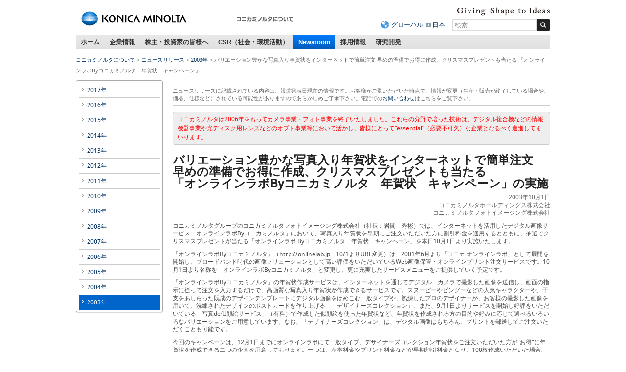

--- FILE ---
content_type: text/html
request_url: https://www.konicaminolta.jp/about/release/2003/1002_03_01.html
body_size: 6937
content:
<!DOCTYPE html>
<html lang="ja">
<head>
<meta charset="utf-8" />
<!-- +++ local-meta +++ -->
<!-- +++ /local-meta +++ -->
<title>バリエーション豊かな写真入り年賀状をインターネットで簡単注文 早めの準備でお得に作成、クリスマスプレゼントも当たる 「オンラインラボByコニカミノルタ　年賀状　キャンペーン」 | コニカミノルタ</title>
<link rel="icon" href="/favicon.ico">
<!-- START OF SmartSource Data Collector TAG -->
<!-- Google Tag Manager -->
<script>(function(w,d,s,l,i){w[l]=w[l]||[];w[l].push({'gtm.start':
new Date().getTime(),event:'gtm.js'});var f=d.getElementsByTagName(s)[0],
j=d.createElement(s),dl=l!='dataLayer'?'&l='+l:'';j.async=true;j.src=
'https://www.googletagmanager.com/gtm.js?id='+i+dl;f.parentNode.insertBefore(j,f);
})(window,document,'script','dataLayer','GTM-W6QPBH5');</script>
<!-- End Google Tag Manager -->
<!-- END OF SmartSource Data Collector TAG -->
<link rel="canonical" href="https://www.konicaminolta.jp/about/release/2003/1002_03_01.html" />

<!--[if lt IE 9]>
<script src="//html5shiv.googlecode.com/svn/trunk/html5.js"></script>
<![endif]-->
<script src="/common/unchangeable/js/DOMAssistantCompressed-2.8.js"></script>
<script src="/common/unchangeable/js/selectivizr-min.js"></script>
<script src="/common/unchangeable/js/kmjslib.js"></script>
<link rel="stylesheet" href="/common/unchangeable/css/basic.css" />
<link rel="stylesheet" href="/common/unchangeable/css/globalnav.css" />
<link rel="stylesheet" href="/common/changeable/config/ja_config.css" />
<link rel="stylesheet" href="/common/unchangeable/css/print.css" media="print" />
<script src="/component/c_common/js/jquery-1.7.1.min.js"></script>
<script src="/component/c_common/js/component.js"></script>
<link rel="stylesheet" href="/component/c_common/css/component.css" />
<link rel="stylesheet" href="/component/c_common/css/jp_config.css" />
<!-- +++ local-script +++ -->
<link rel="stylesheet" type="text/css" href="/about/release/css/hjs_release.css" media="screen, print">
<link rel="stylesheet" type="text/css" href="/about/release/css/release.css" media="screen,print" />
<link rel="alternate" type="application/rss+xml" title="コニカミノルタ 最新プレスリリース(RSS)" href="/about/release/release.rdf">
<!-- +++ /local-script +++ -->
<!-- START OF SmartSource Data Collector TAG -->

<!-- END OF SmartSource Data Collector TAG -->
<!-- MF3.0CSS -->
<link href="https://ce.mf.marsflag.com/latest/css/mf-search.css" rel="stylesheet" type="text/css" media="all" charset="UTF-8">
<!-- MF3.0CSS ここまで -->
<!-- MF3.02011テンプレートCSS -->
<link rel="stylesheet" href="/shared/unchangeable/css/mf-search-window-2011.css">
<!-- MF3.02011テンプレートCSS ここまで -->
</head>
<body>
<!-- START OF SmartSource Data Collector TAG -->
<!-- Google Tag Manager (noscript) -->
<noscript><iframe src="https://www.googletagmanager.com/ns.html?id=GTM-W6QPBH5"
height="0" width="0" style="display:none;visibility:hidden"></iframe></noscript>
<!-- End Google Tag Manager (noscript) -->
<!-- END OF SmartSource Data Collector TAG -->


<div id="pagetop"><a id="anchorPagetop"></a></div>

<div id="skipLink">
<a href="#anchorContents" accesskey="c">このページの本文へ移動します</a>
<!-- / #skipLink --></div>

<div id="wrapper">

<header>

<div class="svgSwitch">
<div class="leftBox">
<h1><a href="/"><img src="/common/unchangeable/img/identity01g.svg" alt="コニカミノルタ"></a></h1>
<p class="siteNameFull"><img src="/about/img/businesssiteName_ja_about01.png" width="240" height="32" alt="コニカミノルタについて"></p>
<!-- / .leftBox --></div>
<div class="rightBox">
<div class="langBox">
<p class="communicationMessage"><img src="/common/unchangeable/img/text_identity_en.svg" alt="Giving Shape to Ideas"></p>
<!-- / .langBox --></div>
<div class="searchBox">
<ul>
<li class="global"><a href="//www.konicaminolta.com/selector/index.html">グローバル</a></li>
<li><a href="/">日本</a></li>
</ul>
<div class="mf_finder_container">
<mf-search-box 
ajax-url="https://finder.api.mf.marsflag.com/api/v1/finder_service/documents/6ae5060d/search"
serp-url="https://www.konicaminolta.com/jp-ja/newsroom/search/result.html#/"
placeholder="検索"
category-csv="Newsroom"
category-default="Newsroom"
options-hidden doctype-hidden submit-text="">
</mf-search-box>
</div>
<!-- / .searchBox --></div>
<!-- / .rightBox --></div>
<!-- / .svgSwitch --></div>
<script>svgSwitch()</script>
</header>



<!-- +++ globalNav +++ -->


<nav class="globalNav">
<ul>
<li><a href="/about/index.html">ホーム</a></li>
<li><a href="/about/corporate/index.html">企業情報</a></li>
<li><a href="https://www.konicaminolta.com/jp-ja/investors/index.html">株主・投資家の皆様へ</a></li>
<li><a href="/about/csr/index.html">CSR（社会・環境活動） </a></li>
<li class="current"><a href="https://www.konicaminolta.com/jp-ja/newsroom/index.html">Newsroom</a></li>
<li><a href="https://www.konicaminolta.com/jp-ja/recruit/index.html">採用情報</a></li>
<li><a href="https://www.konicaminolta.com/jp-ja/research/index.html">研究開発</a></li>
</ul>
<!-- / .globalNav --></nav>

<!-- +++ globalNav +++ -->


<div id="navcontainer">
<ul id="navlist">
<li><a href="/about/index.html">コニカミノルタについて</a></li>
<li><a href="/about/release/index.html">ニュースリリース</a></li>
<li><a href="../press_03.html">2003年</a></li>
<li>バリエーション豊かな写真入り年賀状をインターネットで簡単注文 早めの準備でお得に作成、クリスマスプレゼントも当たる 「オンラインラボByコニカミノルタ　年賀状　キャンペーン」</li>
</ul>
</div>

<div id="contentsArea" class="column incListNav">
<div id="sideEnclosingArea">
<article id="anchorContents">

<!--<h1>ニュースリリース</h1>-->

<div class="line">
<div class="borderBlock01" style="margin-bottom:1em;">
<p><span class="imageCaption">ニュースリリースに記載されている内容は、報道発表日現在の情報です。お客様がご覧いただいた時点で、情報が変更（生産・販売が終了している場合や、価格、仕様など）されている可能性がありますのであらかじめご了承下さい。電話での<a href="/about/contact/index.html">お問い合わせ</a>はこちらをご覧下さい。</span></p>
</div>
</div>






<div class="pluginLinkBlock02 old_topmsg">
<div class="clearfix">
<p class="hjsRev01">コニカミノルタは2006年をもってカメラ事業・フォト事業を終了いたしました。これらの分野で培った技術は、デジタル複合機などの情報機器事業や光ディスク用レンズなどのオプト事業等において活かし、皆様にとって&#8220;essential&#8221;（必要不可欠）な企業となるべく邁進してまいります。</p>
<!--/.clearfix--></div>
<!--/.pluginLinkBlock02--></div>

<h1>バリエーション豊かな写真入り年賀状をインターネットで簡単注文<br>早めの準備でお得に作成、クリスマスプレゼントも当たる<br>「オンラインラボByコニカミノルタ　年賀状　キャンペーン」の実施</h1>

<div class="line">
<div>
<p class="note"> 2003年10月1日<br>コニカミノルタホールディングス株式会社<br>コニカミノルタフォトイメージング株式会社</p>
<p>コニカミノルタグループのコニカミノルタフォトイメージング株式会社（社長：岩間　秀彬）では、インターネットを活用したデジタル画像サービス「オンラインラボByコニカミノルタ」において、写真入り年賀状を早期にご注文いただいた方に割引料金を適用するとともに、抽選でクリスマスプレゼントが当たる「オンラインラボ Byコニカミノルタ　年賀状　キャンペーン」を本日10月1日より実施いたします。</p>
<p>「オンラインラボByコニカミノルタ」（http://onlinelab.jp　10/1よりURL変更）は、2001年6月より「コニカ
オンラインラボ」として展開を開始し、ブロードバンド時代の画像ソリューションとして高い評価をいただいているWeb画像保管・オンラインプリント注文サービスです。10月1日より名称を「オンラインラボByコニカミノルタ」と変更し、更に充実したサービスメニューをご提供していく予定です。</p>
<p>「オンラインラボByコニカミノルタ」の年賀状作成サービスは、インターネットを通じてデジタル　カメラで撮影した画像を送信し、画面の指示に従って注文を入力するだけで、高画質な写真入り年賀状が作成できるサービスです。スヌーピーやピングーなどの人気キャラクターや、干支をあしらった既成のデザインテンプレートにデジタル画像をはめこむ一般タイプや、熟練したプロのデザイナーが、お客様の撮影した画像を用いて、洗練されたデザインのポストカードを作り上げる　「デザイナーズコレクション」、また、9月1日よりサービスを開始し好評をいただいている「写真de似顔絵サービス」（有料）で作成した似顔絵を使った年賀状など、年賀状を作成される方の目的や好みに応じて選べるいろいろなバリエーションをご用意しています。なお、「デザイナーズコレクション」は、デジタル画像はもちろん、プリントを郵送してご注文いただくことも可能です。</p>
<p>今回のキャンペーンは、12月1日までにオンラインラボにて一般タイプ、デザイナーズコレクション年賀状をご注文いただいた方が"お得"に年賀状を作成できる二つの企画を用意しております。一つは、基本料金やプリント料金などが早期割引料金となり、100枚作成いただいた場合、最低でも500円以上割安に写真年賀状がお作りいただける「早期割引キャンペーン」※です。　もう一つは、注文していただいた方の中から抽選で1,000名様に赤い靴下に入ったクリスマスプレゼントが当たる「クリスマスプレゼントキャンペーン」です。なお、クリスマスプレゼントの中身は当選してからのお楽しみということで秘密になっています。</p>
<p>※ 早期のご注文以外でも、年賀状作成受付期間中（2004年1月12日まで）は通常のポストカードプリント料金よりもお安くご利用いただけます。</p>
<p>「オンラインラボ By コニカミノルタ」では、今回のキャンペーンを通じて、一人でも多くの方に気軽に高品質かつオリジナリティーあふれる写真入り年賀状をお楽しみいただきたいと考えております。</p>
</div>
<!-- /line --></div>

<div class="line">
<h2><span>キャンペーン名</span></h2>
<p>「オンラインラボ By コニカミノルタ　年賀状　キャンペーン」</p>
<!-- /line --></div>

<div class="line">
<div>
<h2><span>キャンペーン対象期間</span></h2>
<p>2003年10月1日（水）12月1日（月）</p>
<p>※2003年12月2日（火）2004年1月12日（月）の期間も、年賀状はご注文いただけます。</p>
</div>
<!-- /line --></div>

<div class="line">
<h2><span>キャンペーン内容</span></h2>
<h3><span>1）早期割引キャンペーン</span></h3>
<div>
<p>キャンペーン対象期間のご注文には早期割引料金が適用になります。</p>
<p>○料金（税別）</p>
<h4>一般タイプ（既存のデザインテンプレートに写真をはめこむタイプ）</h4>
<div>
<table summary="料金">
<col width="179">
<col width="200">
<col width="200">
<col width="200">
<thead>
<tr>
<th>&nbsp;</th>
<th scope="row">10月1日12月1日注文分</th>
<th scope="row">12月2日1月12日注文分</th>
<th scope="row">（参考）通常料金</th>
</tr>
</thead>
<tbody>
<tr>
<th>作成基本料金</th>
<td>980円</td>
<td>1,200円</td>
<td>1,200円</td>
</tr>
<tr>
<th>プリント料金</th>
<td>40円／枚</td>
<td>45円/枚</td>
<td>60円/枚</td>
</tr>
</tbody>
</table>
</div>
<h4>デザイナーズコレクション</h4>
<div>
<table summary="料金">
<caption>a）プリント料金</caption>
<col width="179">
<col width="200">
<col width="200">
<col width="200">
<thead>
<tr>
<th>注文枚数</th>
<th scope="row">10月1日12月1日注文分</th>
<th scope="row">12月2日1月12日注文分</th>
<th scope="row">（参考）通常料金</th>
</tr>
</thead>
<tbody>
<tr>
<th>3050枚</th>
<td colspan="2" class="alignC">150円／枚</td>
<td>180円／枚</td>
</tr>
<tr>
<th>51100枚</th>
<td colspan="2" class="alignC">120円／枚</td>
<td>150円／枚</td>
</tr>
<tr>
<th>101枚以上</th>
<td>80円／枚</td>
<td>90円／枚</td>
<td>120円／枚</td>
</tr>
</tbody>
</table>
<dl class="notation old_hjsNote01">
<dt>※1: </dt>
<dd>デザイナーズコレクションでの年賀状作成にはプリント料金以外に、下記デザイン料金が必要となります。</dd>
</dl>
<table summary="デザイン料金">
<caption>（デザイン料金）</caption>
<col width="100">
<col width="265">
<col width="100">
<col width="264">
<thead>
<tr>
<th scope="row">挿入する写真枚数</th>
<th scope="row">単価</th>
<th scope="row">挿入する写真枚数</th>
<th scope="row">単価</th>
</tr>
</thead>
<tbody>
<tr>
<td class="class04">1枚</td>
<td>1,000円</td>
<td class="class04">7枚</td>
<td>4,000円</td>
</tr>
<tr>
<td class="class04">2枚</td>
<td>1,500円</td>
<td class="class04">8枚</td>
<td>4,500円</td>
</tr>
<tr>
<td class="class04">3枚</td>
<td>2,000円</td>
<td class="class04">9枚</td>
<td>5,000円</td>
</tr>
<tr>
<td class="class04">4枚</td>
<td>2,500円</td>
<td class="class04">10枚</td>
<td>5,500円</td>
</tr>
<tr>
<td class="class04">5枚</td>
<td>3,000円</td>
<td class="class04">11枚</td>
<td>6,000円</td>
</tr>
<tr>
<td class="class04">6枚</td>
<td>3,500円</td>
<td class="class04">12枚</td>
<td>6,500円</td>
</tr>
</tbody>
</table>

<table summary="料金">
<caption>b）その他割引になる商品</caption>
<col width="229">
<col width="250">
<col width="250">
<thead>
<tr>
<th>&nbsp;</th>
<th scope="row">10月1日11月12日注文分</th>
<th scope="row">11月13日1月12日注文分</th>
</tr>
</thead>
<tbody>
<tr>
<th>デジタイズ料金*1</th>
<td>無料</td>
<td>有料（プリントの枚数により変動）</td>
</tr>
<tr>
<th>送料*2</th>
<td>無料</td>
<td>500円</td>
</tr>
</tbody>
</table>
<dl class="notation old_hjsNote01">
<dt>※1: </dt>
<dd>プリントを原稿として作成する場合に必要な、プリントをデジタイズする料金。</dd>
<dt>※2: </dt>
<dd>受取方法を「直送」で指定した場合に必要となります。</dd>
</dl>
</div>
</div>
<!-- /line --></div>

<div class="line">
<p>デザイナーズコレクション年賀状　作例</p>
<p class="hjsCenter"><img src="img/1002_03_001.jpg" width="550" height="248" alt=""></p>
<!-- /line --></div>

<div class="line">
<h3><span>2）クリスマスプレゼントキャンペーン</span></h3>
<p>キャンペーン対象期間中に一般タイプ、デザイナーズコレクションのポストカードを注文していただいた方の中から抽選で1,000名様に赤い靴下に入ったクリスマスプレゼントをお送りします。ご注文いただくと自動的に抽選対象となり、ご当選者にはメールにてお知らせいたします。なお、プレゼントの中身は秘密になっており、当選してのお楽しみとなります。</p>
<!-- /line --></div>




</article>
<!--/#sideEnclosingArea--></div>

<div id="navEnclosingArea">
<nav class="listNav">
<ul>
<li><a href="/about/release/press_17.html" class="touchHover">2017年</a></li><li><a href="/about/release/press_16.html" class="touchHover">2016年</a></li><li><a href="/about/release/press_15.html" class="touchHover">2015年</a></li><li><a href="/about/release/press_14.html" class="touchHover">2014年</a></li><li><a href="/about/release/press_13.html" class="touchHover">2013年</a></li><li><a href="/about/release/press_12.html" class="touchHover">2012年</a></li><li><a href="/about/release/press_11.html" class="touchHover">2011年</a></li><li><a href="/about/release/press_10.html" class="touchHover">2010年</a></li><li><a href="/about/release/press_09.html" class="touchHover">2009年</a></li><li><a href="/about/release/press_08.html" class="touchHover">2008年</a></li><li><a href="/about/release/press_07.html" class="touchHover">2007年</a></li><li><a href="/about/release/press_06.html" class="touchHover">2006年</a></li><li><a href="/about/release/press_05.html" class="touchHover">2005年</a></li><li><a href="/about/release/press_04.html" class="touchHover">2004年</a></li><li class="current"><a href="/about/release/press_03.html" class="touchHover">2003年</a></li>
</ul>
</nav>
<!--/#navEnclosingArea--></div>

<!--/#contentsArea--></div>

<div class="footerBacktop">
<p><a href="#anchorPagetop">ページトップへ戻る</a></p>
<!--/.line--></div>

<footer>

<article>
<ul class="leftNav">
<li><a href="https://www.konicaminolta.com/jp-ja/siteinfo/terms.html" target="_blank">サイトのご利用について</a></li>
<li><a href="https://www.konicaminolta.com/jp-ja/siteinfo/privacypolicy.html" target="_blank">個人情報保護方針</a></li>
<li><a href="https://www.konicaminolta.com/jp-ja/siteinfo/sitemap.html" target="_blank">サイトマップ</a></li>
</ul>
<ul class="rightNav">
<li><a href="/about/index.html">コニカミノルタグループについて</a></li>
<li><a href="/about/csr/index.html">CSR（社会・環境活動）</a></li>
</ul>
</article>
<p class="copyright"><small>&copy;2011-<script class="latest-year">
<!--
(function(){var b=new Date();var c=document;c.addEventListener("DOMContentLoaded",function(){c.querySelector(".latest-year").insertAdjacentHTML("beforebegin",b.getFullYear())},false)})();
-->
</script> Konica Minolta, Inc.</small></p>

<!-- Start of Konica Inc._LinkedInInsightTag -->
<script type="text/javascript">
  _bizo_data_partner_id = "7603";
</script>
<script type="text/javascript">
(function() {
  var s = document.getElementsByTagName("script")[0];
  var b = document.createElement("script");
  b.type = "text/javascript";
  b.async = true;
  b.src = (window.location.protocol === "https:" ? "https://sjs" : "http://js") + ".bizographics.com/insight.min.js";
  s.parentNode.insertBefore(b, s);
})();
</script>
<noscript>
  <img height="1" width="1" alt="" style="display:none;" src="//www.bizographics.com/collect/?pid=7603&fmt=gif" />
</noscript>
<!-- end of Konica Inc._LinkedInInsightTag -->

<!-- User Insight PCDF Code Start : konicaminolta.jp -->
<script type="text/javascript">
<!--
var _uic = _uic ||{}; var _uih = _uih ||{};_uih['id'] = 52065;
_uih['lg_id'] = '';
_uih['fb_id'] = '';
_uih['tw_id'] = '';
_uih['uigr_1'] = ''; _uih['uigr_2'] = ''; _uih['uigr_3'] = ''; _uih['uigr_4'] = ''; _uih['uigr_5'] = '';
_uih['uigr_6'] = ''; _uih['uigr_7'] = ''; _uih['uigr_8'] = ''; _uih['uigr_9'] = ''; _uih['uigr_10'] = '';

/* DO NOT ALTER BELOW THIS LINE */
/* WITH FIRST PARTY COOKIE */
(function() {
var bi = document.createElement('scri'+'pt');bi.type = 'text/javascript'; bi.async = true;
bi.src = ('https:' == document.location.protocol ? 'https://bs' : 'http://c') + '.nakanohito.jp/b3/bi.js';
var s = document.getElementsByTagName('scri'+'pt')[0];s.parentNode.insertBefore(bi, s);
})();
//-->
</script>
<!-- User Insight PCDF Code End : konicaminolta.jp -->
</footer>

<!-- / #wrapper --></div>

<!-- START OF SmartSource Data Collector TAG -->

<!-- END OF SmartSource Data Collector TAG -->

<!-- MF3.0JS-->
<script src="https://ce.mf.marsflag.com/latest/js/mf-search.js" charset="UTF-8"></script>
<!-- MF3.0JS ここまで -->
</body>

</html>

--- FILE ---
content_type: text/css
request_url: https://www.konicaminolta.jp/common/unchangeable/css/basic.css
body_size: 2928
content:
@charset "utf-8";
/* ------------------------- TOC 
css hack
header
footer
sample


---------------------------- */
/* ============================== css hack */
/* cssuseragent tag list
windows: win
mac    : mac

ie     : msie
ie7    : msie7
ie8    : msie8
ie9    : msie9

firefox     : firefox
firefox3.6.+: firefox36
firefox4.+  : firefox4

chrome  : chrome
chrome10: chrome10

safari   : safari
safari5.+: safari5
*/


/* ============================== header, footer */
/* filter */
/*
html { 
    filter: expression(document.execCommand("BackgroundImageCache", false, true)); 
}
*/
/* display: block; */
article, aside, details, figcaption, figure,
footer, header, hgroup, menu, nav, section, summary {
	display: block;
}
/* body */
body {
	margin: 0;
	padding: 0;
}
header,
footer,
.mainImageArea,
.businessSolutionBlock,
#otherBusinessBlock,
.informationBlock,
.imageBlock,
.shortcutLinkBlock {
	background-color: #FFF;
	color:#4B4B4B;
}
/* a, a:link, a:visited, a:hover, a:active */
header a,
footer a,
.mainImageArea a,
.businessSolutionBlock a,
#otherBusinessBlock a,
.informationBlock a,
.imageBlock a,
.shortcutLinkBlock a,
#skipLink a {
	color: #4C3212;
}
header a:link,
footer a:link,
.mainImageArea a:link,
.businessSolutionBlock a:link,
#otherBusinessBlock a:link,
.informationBlock a:link,
.imageBlock a:link,
.shortcutLinkBlock a:link,
#skipLink a:link {
	color: #003366;
}
header a:visited,
footer a:visited,
.mainImageArea a:visited,
.businessSolutionBlock a:visited,
#otherBusinessBlock a:visited,
.informationBlock a:visited,
.imageBlock a:visited,
.shortcutLinkBlock a:visited,
#skipLink a:visited {
	color: #4d3380;
}
header a:hover,
footer a:hover,
.mainImageArea a:hover,
.businessSolutionBlock a:hover,
#otherBusinessBlock a:hover,
.informationBlock a:hover,
.imageBlock a:hover,
.shortcutLinkBlock a:hover,
#skipLink a:hover {
	color: #7f99b2;
}
header a:active,
footer a:active,
.mainImageArea a:active,
.businessSolutionBlock a:active,
#otherBusinessBlock a:active,
.informationBlock a:active,
.imageBlock a:active,
.shortcutLinkBlock a:active,
#skipLink a:active {
	color: #4d3380;
}
/* h1, h2 */
header h1,
header h2,
nav.globalNav h1,
nav.globalNav h2,
footer h1,
footer h2,
.mainImageArea h1,
.mainImageArea h2,
.businessSolutionBlock h1,
.businessSolutionBlock h2,
#otherBusinessBlock h1,
#otherBusinessBlock h2,
.informationBlock h1,
.informationBlock h2,
.imageBlock h1,
.imageBlock h2,
.shortcutLinkBlock h1,
.shortcutLinkBlock h2 {
	margin: 0;
	padding: 0;
	font-size: 100%;
	font-weight: normal;
}

/* skiplink */
#pagetop{
	display:block;
    width:1px;
    height:1px;
    margin:0 0 -1px 0;
    padding:0;
}

#skipLink {
    background-color:#e0e0e0;
    line-height: 2;
    font-size:13px;
    text-align: center;
    margin: 0px;
	overflow: hidden;
}
.msie6 #skipLink {
	padding-top: 10px;
	margin-top: -10px;
}

#skipLink a {
    position: absolute;
    top: -10em;
	text-decoration:none;
}

#skipLink a.focus {
    position: static;
    /* margin: 5px 0px 6px; */
    /* padding-bottom: 3px; */
}

div.skipLink{
    position:absolute;
    top:0;
    left:0;
    display:block;
    width:1px;
    height:1px;
    margin:0;
    padding:0;
    overflow:hidden;
}

div.skipLink.show{
	position:relative;
	padding:0.5em 0;
	width:auto;
	height:auto;
	background-color:#e0e0e0;
	font-size:13px;
}
div.skipLink.show dl{
	margin:0;
	text-align:center;
}
div.skipLink.show dt,
div.skipLink.show dd{
	margin:0;
	display:inline;
}


/* header,footer */
header a,
footer a {
	text-decoration: none;	
}

/* wrapper */
#wrapper {
	width: 970px;
	margin: 0 auto 0;
}
/* header */
header { 
	width: 970px;
	overflow: hidden;
	zoom: 1;
}
header .leftBox,
header .rightBox { 
	margin: 15px 0 8px;
}

header a:link {
	color: #003366;
}
header a:visited{
	color: #003366;
}
header a:hover {
	color: #7f99b2;
}
header a:active {
	color: #4d3380;
}
header .leftBox {
	float: left;
	/* width: 556px; */
}
header .leftBox h1,
header .leftBox #header_km_logo {
	margin: 4px 40px 0 20px;
	float: left;
}
.msie6 header .leftBox h1,
.msie6 header .leftBox #header_km_logo {
	margin: 4px 40px 0 10px;
}
header .leftBox h1 a img,
header .leftBox #header_km_logo a img {
	border: none;
    width: 238px;
    padding-top: 12px;
}

/*150th logo pc*/
header .leftBox h1 img[src$="identity01g_150th.svg"],
header .leftBox #header_km_logo img[src$="identity01g_150th.svg"]{
	width:300px;
	/*position: absolute;*/
}

h1:has(a img[src$="identity01g_150th.svg"]) + .siteNameFull,
#header_km_logo:has(a img[src$="identity01g_150th.svg"]) + .siteNameFull{
	width: 70px !important;
	margin-left: 33px !important;
}

header .leftBox p.siteName,
header .leftBox p.siteNameFull{
	float: left;
	margin: 4px 0 0 0;
	width: 260px;
}
header .leftBox p.siteName {
	padding-top: 6px;
}
.msie6 header .leftBox p.siteName,
.msie6 header .leftBox p.siteNameFull {
	width: 240px;
}
header .leftBox p.twoLine {
	padding-top: 3px;
}
header .rightBox {
	/* width: 408px; */
	float: right;
	overflow: hidden;
	zoom: 1;
	text-align: right;
}
header .rightBox .langBox {
	overflow: hidden;
	zoom: 1;
}
header .rightBox .langBox .configUnit {
	overflow: hidden;
	zoom: 1;	
}
header .rightBox .langBox ul {
	margin: 9px 9px 0 0;
	padding: 0 0 2px 0;
	line-height: 1.3;
}
header .rightBox .langBox ul.lang {
	margin: 0 12px 0 0;
	padding: 0 10px 0 0;
	border-right: 1px solid #CCC;
}
/*
.msie header .rightBox .langBox ul.lang {
	padding-top: 2px;	
}
*/
header .rightBox .langBox ul.lang li {
	display: inline;
	margin: 0 0 0 0;
	padding: 0 5px 0 13px;
	background:url(/common/unchangeable/img/img_iconA01.png) no-repeat left center;
	vertical-align: middle;
}
/* forIE8,9 */
.msie8 header .rightBox .langBox ul.lang li {
	padding-right: 4px;
}
.msie9 header .rightBox .langBox ul.lang li {
	padding-right: 4px;
}
header .rightBox .langBox ul.lang li:last-of-type {
	padding-right: 0;
}
header .rightBox .langBox ul.lang li.current {
	background-image: none;
	/*padding-left: 3px; */
	padding-left: 0;
	zoom: 1;
}
.msie header .rightBox .langBox ul.lang li.current {
	padding-right: 6px;
}
header .rightBox .langBox ul.lang li.current,
header .rightBox .langBox ul.lang li.current a {
	color: #999999;
	font-weight: bold;
}
header .rightBox .langBox p.communicationMessage {
	margin: 0;
	float: right;
	line-height: 1.0;
	font-size: 0;
}
header .rightBox .searchBox {
	/* width: 201px; */
	float: right;
	overflow: hidden;
	zoom: 1;
}
header .rightBox .searchBox ul {
	margin: 0 0 0 0;
	padding: 10px 0 0 0;
	list-style-type: none;
	float: left;
	height: 20px;
}
/* for IE7-9 */
.msie7 header .rightBox .searchBox ul {
	padding-top: 7px;
}
/* for IE8-9 */
.msie8 header .rightBox .searchBox ul {
	padding-top: 9px;
}
.msie9 header .rightBox .searchBox ul {
	padding-top: 9px;
}
header .rightBox .searchBox ul li {
	display: inline;
	margin: 0 0 0 0;
	padding: 2px 2px 3px 13px;
	background:url(/common/unchangeable/img/img_iconA01.png) no-repeat left center;
	vertical-align: middle;
}
/* forIE */
.msie header .rightBox .searchBox ul li {
	padding-top: 3px;
}
.msie8 header .rightBox .searchBox ul li {
	padding-top: 1px;
}
.msie9 header .rightBox .searchBox ul li {
	padding-top: 1px;
}
header .rightBox .searchBox ul li:last-of-type {
	padding-right: 0;	
}
header .rightBox .searchBox ul li.current {
	background-image: none;
	padding-left: 3px;
	zoom: 1;
}
/* for IE7-9 */
.msie header .rightBox .searchBox ul li.current {
	padding-left: 7px;
	padding-right: 0;
	margin: 0;
}
.msie header .rightBox .searchBox ul li:last-of-type {
	margin-left: 3px;
}
.msie8 header .rightBox .searchBox ul li:last-of-type {
	margin-left: 2px;
}
.msie header .rightBox .searchBox ul li.current:last-of-type {
	margin-left: 0;	
}
header .rightBox .searchBox ul li.current:last-of-type {
	padding-right: 0;
}
header .rightBox .searchBox ul li.current,
header .rightBox .searchBox ul li.current a {
	color: #999999;
	font-weight: bold;
}
header .rightBox .searchBox ul li.global {
	background:url(/common/unchangeable/img/header_icon01.png) no-repeat 0 center;
	padding-left: 21px;
	padding-right: 3px;
	zoom: 1;
}
header .rightBox .searchBox p {
	border-left: 1px solid #CCC;	
}
header .rightBox .searchBox form {
	margin: 7px 0 0 11px;
	padding: 0;
	line-height: 1.0;
	overflow: hidden;
	zoom: 1;
	float: left;
	border-left: none;
}
/* forIE */
.msie7 header .rightBox .searchBox form {
	margin-left: 6px;	
}
header .rightBox .searchBox form label {
	display:none;	
}
header .rightBox .searchBox form input {
	float: left;	
}
header .rightBox .searchBox form input#search {
	vertical-align: top;
	/* width: 172px; */
	width: 177px;
	margin: 0;
	padding: 0 2px;
	margin-right: 2px;
	color: #666;
}
.msie header .rightBox .searchBox form input#search {
	width: 169px;
}
.firefox header .rightBox .searchBox form input#search {
	width: 169px;
}
header .rightBox .searchBox p {
	margin: 2px 0 0;	
}
header .rightBox .searchBox p,
header .rightBox .searchBox p img {
	line-height: 1.0;
	font-size: 0;
}
header .rightBox .searchBox dl {
	overflow: hidden;
	zoom: 1;
	margin: 0;
	padding: 0;
}
header .rightBox .searchBox dl dt,
header .rightBox .searchBox dl dd {
	float: left;
	margin: 0;
	padding: 0;
}
/* pageTop */
p.pageTop {
	margin: 25px 0 10px;
	text-align: right;
}
p.pageTop a {
	background:url(/common/unchangeable/img/bg_pagetop01.png) no-repeat left center;
	padding: 0 3px 0 10px;
	color: #003366;
	text-decoration: none;
}
/* footer */
footer {
	background:url(/common/unchangeable/img/bg_dotted_line01.png) repeat-x left top;
	margin: 5px 0 30px;
	padding-top: 10px;
}
footer article {
	overflow: hidden;
	zoom: 1;
}
footer article ul {
	margin: 0;
	padding-left: 0;
}
footer article .leftNav {
	float: left;
	margin-left: 2px;
}
footer article .rightNav {
	margin: 0 2px 0 40px;
	float: right;
	overflow: hidden;
	text-align: right;
}
footer article ul li {
	display: inline;
	background:url(/common/unchangeable/img/img_iconA02.png) no-repeat left center;
	padding:0 8px 0 10px;
	text-align: right;
}
footer article ul li:last-of-type {
	padding-right: 0;
}
footer article ul li a {
	padding-right: 10px;
	color: #003366;
}
footer article ul li a:last-of-type {
	padding-right: 0;
}
footer article ul li.caption {
	background: none;
	color: #4B4B4B;
	padding-left: 0;
}
footer p.copyright {
	margin: 7px 0 0 0;
	padding: 5px 0 0 1px;
	border-top: 2px solid #cccccc;
	color:#000;
}
footer p.copyright small {
	font-size: 100%;
	color: #4B4B4B;
}

/* for logo svg*/
header div.svgSwitch .leftBox{
	margin:0;
}
header div.svgSwitch,
header div.svgSwitch h1,
header div.svgSwitch #header_km_logo {
	margin:0;
	padding:0;
	height:71px;
}
header div.svgSwitch h1 a,
header div.svgSwitch #header_km_logo a {
	display:block;
	height:71px;
}

header div.svgSwitch .rightBox{
	margin-top:15px;
	margin-bottom:8px;
}
header div.svgSwitch .leftBox p.siteNameFull{
	margin: 19px 0 0 90px;
	width:205px;
}
header div.svgSwitch .siteNameFull-IE h1,
header div.svgSwitch .siteNameFull-IE #header_km_logo {
	margin-left:-8px;
}
header div.svgSwitch .siteNameFull-IE p.siteNameFull{
	margin-left:8px;
	width:250px;
}








--- FILE ---
content_type: text/css
request_url: https://www.konicaminolta.jp/common/unchangeable/css/globalnav.css
body_size: 1837
content:
@charset "utf-8";
/* ------------------------- TOC 
css hack
font-size
globalnav
doubleLineNav

---------------------------- */
/* ============================== css hack */
/* cssuseragent tag list
windows: win
mac    : mac

ie     : msie
ie7    : msie7
ie8    : msie8
ie9    : msie9

firefox     : firefox
firefox3.6.+: firefox36
firefox4.+  : firefox4

chrome  : chrome
chrome10: chrome10

safari   : safari
safari5.+: safari5
*/


/* ============================= font-size */
.globalNav {
	font-size: 83%;
}
html>/**/ .globalNav {
	font-size: 12px;
}
/* a, a:link, a:visited, a:hover, a:active */
.globalNav a,
.globalNav a:link,
.globalNav a:visited,
.msie6 .globalNav.doubleLineNav .current a,
.msie6 .globalNav.doubleLineNav .current a:link,
.msie6 .globalNav.doubleLineNav .current a:visited{
	color: #333;
}
.globalNav a:hover,
.globalNav a:active,
.globalNav.doubleLineNav .secondLineNav a,
.globalNav.doubleLineNav .secondLineNav a:link,
.globalNav.doubleLineNav .secondLineNav a:visited,
.globalNav.doubleLineNav .secondLineNav a:hover,
.globalNav ul li ul li a,
.globalNav ul li ul li a:link,
.globalNav ul li ul li a:visited,
.globalNav ul li ul li a:hover,
.globalNav .current ul li a,
.globalNav .current ul li a:link,
.globalNav .current ul li a:visited,
.globalNav .current ul li a:hover,
.msie .globalNav .current ul li a,
.msie .globalNav .current ul li a:link,
.msie .globalNav .current ul li a:visited,
.msie .globalNav .current ul li a:hover{
	color: #036;
}
.globalNav .current a,
.globalNav .current a:link,
.globalNav .current a:visited,
.globalNav .current a:hover,
.globalNav .current .current a,
.globalNav .current .current a:link,
.globalNav .current .current a:visited,
.globalNav .current .current a:hover,
.globalNav.doubleLineNav .secondLineNav .current a,
.globalNav.doubleLineNav .secondLineNav .current a:link,
.globalNav.doubleLineNav .secondLineNav .current a:visited,
.globalNav.doubleLineNav .secondLineNav .current a:hover{
	color:#fff;
}


/* ============================== globalnav */
/* globalNav */
.globalNav,
.msie6 .ieGlobalNav,
.msie7 .ieGlobalNav,
.msie8 .ieGlobalNav{
	width:970px;	
	overflow:hidden;
	zoom:1;
}
.globalNav em,
.msie6 .ieGlobalNav em,
.msie7 .ieGlobalNav em,
.msie8 .ieGlobalNav em{
	font-style:normal;
}
.msie .globalNav *{
	zoom:1;
}
.globalNav ul {
	width: 970px;	
	margin: 0;
	padding: 0;
	list-style: none;
	overflow: hidden;
	background: #e0e0e0; /*fallback for non-CSS3 browsers*/
    background: -webkit-gradient(linear, 0 0, 0 100%, from(#e9e9e9) to(#e0e0e0)); /*old webkit*/
    background: -webkit-linear-gradient(#e9e9e9, #e0e0e0); /*new webkit*/
    background: -moz-linear-gradient(#e9e9e9, #e0e0e0); /*gecko*/
    background: -ms-linear-gradient(#e9e9e9, #e0e0e0); /*IE10*/
    background: -o-linear-gradient(#e9e9e9, #e0e0e0); /*opera 11.10+*/
    background: linear-gradient(#e9e9e9, #e0e0e0); /*future CSS3 browsers*/
}
.msie7 .globalNav ul,
.msie8 .globalNav ul,
.msie9 .globalNav ul{
    background: #e0e0e0 url(/common/unchangeable/img/bg_dropdownNav_de.png) repeat-x left top;
}
.globalNav ul li{
	float:left;
}
.msie6 .globalNav ul li{
	width:1%;
	white-space: nowrap;
}
.globalNav a{
	display: block;
	padding: 7px 10px;
	text-decoration: none;
	font-weight: bold;
}
.globalNav a.over, /*dropdown*/
.globalNav a:hover{
	background: #a4d0ff; /*fallback for non-CSS3 browsers*/
    background: -webkit-gradient(linear, 0 0, 0 100%, from(#c5e1ff) to(#a4d0ff)); /*old webkit*/
    background: -webkit-linear-gradient(#c5e1ff, #a4d0ff); /*new webkit*/
    background: -moz-linear-gradient(#c5e1ff, #a4d0ff); /*gecko*/
    background: -ms-linear-gradient(#c5e1ff, #a4d0ff); /*IE10*/
    background: -o-linear-gradient(#c5e1ff, #a4d0ff); /*opera 11.10+*/
    background: linear-gradient(#c5e1ff, #a4d0ff); /*future CSS3 browsers*/
}
.msie7 .globalNav a.over,
.msie7 .globalNav a:hover,
.msie8 .globalNav a.over,
.msie8 .globalNav a:hover,
.msie9 .globalNav a.over,
.msie9 .globalNav a:hover,
.msie10 .globalNav a.over,
.msie10 .globalNav a:hover {
    background: #a4d0ff url(/common/unchangeable/img/bg_singleLineNav_ho.png) repeat-x left top;
}
.globalNav .current a,
.globalNav .current a:hover{
	background: #005ab8; /*fallback for non-CSS3 browsers*/
    background: -webkit-gradient(linear, 0 0, 0 100%, from(#007dff) to(#005ab8)); /*old webkit*/
    background: -webkit-linear-gradient(#007dff, #005ab8); /*new webkit*/
    background: -moz-linear-gradient(#007dff, #005ab8); /*gecko*/
    background: -ms-linear-gradient(#007dff, #005ab8); /*IE10*/
    background: -o-linear-gradient(#007dff, #005ab8); /*opera 11.10+*/
    background: linear-gradient(#007dff, #005ab8); /*future CSS3 browsers*/
}
.msie7 .globalNav .current a,
.msie7 .globalNav .current a:hover,
.msie8 .globalNav .current a,
.msie8 .globalNav .current a:hover,
.msie9 .globalNav .current a,
.msie9 .globalNav .current a:hover,
.msie10 .globalNav .current a,
.msie10 .globalNav .current a:hover {
    background: #005ab8 url(/common/unchangeable/img/bg_dropdownNav_cu.png) repeat-x left top;
}

/* ============================== doubleline */
nav.globalNav.doubleLineNav ul{
	background: #e0e0e0 url(/common/unchangeable/img/bg_doubleLineNav_de.png) repeat-x left top;
}
.globalNav.doubleLineNav a{
	margin-bottom: 5px;	
	padding-bottom:6px;
}
.globalNav.doubleLineNav li:hover{
	background: url(/common/unchangeable/img/bg_doubleLineNav_ho.png) repeat-x left top;
}
.globalNav.doubleLineNav ul li.current span {
	background: #FFF url(/common/unchangeable/img/bg_doubleLineNav_cu_l.png) no-repeat left top;
	padding-left: 1px;
	display: block;
}
.globalNav.doubleLineNav ul li:first-of-type.current span{
	background: #ccc url(/common/unchangeable/img/bg_doubleLineNav_cu_l_first.png) no-repeat left top;
}
.globalNav.doubleLineNav ul li.current span a,
.globalNav.doubleLineNav ul li.current span a:hover {
	background: #FFF url(/common/unchangeable/img/bg_doubleLineNav_cu_r.png) no-repeat right top;
	color: #000;
	padding-left:9px;
	padding-bottom: 11px;
	margin-bottom:0;
}
.globalNav.doubleLineNav .secondLineNav{
	-moz-box-sizing: border-box;
	-webkit-box-sizing: border-box;
	box-sizing: border-box;
	padding:1px 0 0 0;
	background:#fff;
	border-width: 0 1px 1px 1px;
	border-style: solid;
	border-color:#ccc;
	-moz-box-shadow: 0 -2px 3px #e2e2e2 inset;
	-webkit-box-shadow: 0 -2px 3px #e2e2e2 inset;
	box-shadow: 0 -2px 3px #e2e2e2 inset;
}
.msie7 .globalNav.doubleLineNav .secondLineNav{
	width:968px;
}
.msie7 .globalNav.doubleLineNav .secondLineNav,
.msie8 .globalNav.doubleLineNav .secondLineNav {
	background: url(/common/unchangeable/img/bg_secondLineNav_shadow01.png) repeat-x left bottom;
}
.globalNav.doubleLineNav .secondLineNav li{
	padding:0 4px 0 3px;
	background: url(/common/unchangeable/img/bg_secondLineNav_li.png) no-repeat right top;
}
.globalNav.doubleLineNav .secondLineNav li:last-of-type {
	background: none;
}
.globalNav.doubleLineNav .secondLineNav a{
	font-weight: normal;
	margin-bottom:3px;
	padding:4px 6px;
}
.msie8 .globalNav.doubleLineNav .secondLineNav .current a,
.msie8 .globalNav.doubleLineNav .secondLineNav .current a:hover {
    background: #005ab8 url(/common/unchangeable/img/bg_dropdownNav_cu.png) repeat-x left top;
}

/* ============================== dropdown */
.globalNav ul li ul {
	display:none;
	position:absolute;
	width:178px;
	height:auto;
}

.globalNav ul li ul li a,
.globalNav ul li ul li a:hover,
.globalNav .current ul li a,
.globalNav .current ul li a:hover,
.msie .globalNav .current ul li a,
.msie .globalNav .current ul li a:hover{
	float:none;
	border-top:1px solid #edf5fd;
	background: #d1e5fa;
	width:178px;
	padding:6px 10px;
	font-weight:normal;
}
.globalNav ul li ul li a:hover,
.msie .globalNav ul li ul li a:hover,
.globalNav .current ul li a:hover,
.msie .globalNav .current ul li a:hover{
	background:#a3d0ff;
}

.globalNav ul li ul li.current a,
.globalNav ul li ul li.current a:hover,
.msie .globalNav ul li ul li.current a,
.msie .globalNav ul li ul li.current a:hover{
	background: #06c;
	width: 178px;
}


--- FILE ---
content_type: text/css
request_url: https://www.konicaminolta.jp/about/release/css/hjs_release.css
body_size: 939
content:
/* Captions of Images */
.imageLayoutBlock06a p.imageArea,
.imageLayoutBlock05a p.imageArea {
	text-align:center;
}
.imageLayoutBlock06a p.imageArea span.hjsCap01,
.imageLayoutBlock05a p.imageArea span.hjsCap01 {
	width:135px;
	display:block;
	text-align:left;
}
.imageLayoutBlock06a p.imageArea span.hjsCap02,
.imageLayoutBlock05a p.imageArea span.hjsCap02 {
	width:253px;
	display:block;
	margin-left:auto;
	margin-right:auto;
}
*:first-child+html .imageLayoutBlock06a p.imageArea span.hjsCap02,
*:first-child+html .imageLayoutBlock05a p.imageArea span.hjsCap02 {
	margin:0;/* for IE7 */
}
* html .imageLayoutBlock06a p.imageArea span.hjsCap02,
* html .imageLayoutBlock05a p.imageArea span.hjsCap02 {
	margin:0;/* for IE6 */
}

/* Revision Text */
.hjsLine {
	text-decoration:line-through;
}
.hjsRev01 {
	color:#f00;
}
.hjsRev02 {
	color:#06c;
}

/* Center */
.hjsCenter {
	text-align:center;
}


/* smallText */
.hjsAnnotation {
	font-size:65% !important;
}

/* font-normal */
.hjsFontNormal {
	font-weight:normal !important;
}

/* largeText */
.hjsFontLarge {
	font-size:120% !important;
}

/* TEMP */
ol li ul li{
	font-size:111% !important;
}
* html ol li ul li{
	font-size:131% !important;
}


#contentsArea article ul.linkList01.col3 li {
	display: inline-block;
	margin-right: 4px;
}


/* ----------------------------------------------------------------------------

   201312 (for old pages) 
	 
---------------------------------------------------------------------------- */
/* releaseInfoList */
#contentsArea dl.releaseInfoList{
 margin: 1em 0 0.5em 55px;
 padding: 0;
 font-weight: bold;
}
#contentsArea dl.releaseInfoList dt{
 width: 30%;
 float: left;
 clear: left;
}
#contentsArea dl.releaseInfoList dd{
 margin-left: 30%;
}

/* old_hjsLink01 */
#contentsArea p.old_hjsLink01 a { color:#036; text-decoration: none;}
#contentsArea p.old_hjsLink01 a:hover { color:#036; text-decoration: underline;}
#contentsArea p.old_hjsLink01 a:visited { color:#613290; text-decoration: none;}
#contentsArea p.old_hjsLink01 a:visited:hover { color:#613290; text-decoration: underline;}
#contentsArea article p.old_hjsLink01 a{
	background:url(/component/c_common/img/bg_local_dl05_top.gif) no-repeat 7px 5px;
	margin:0 ;
	padding:0 9px 0 17px;}


/* old_hjsNote01 */
#contentsArea article dl.notation.old_hjsNote01 dt{
	margin-right:0;
	width: 2.5em;
}
#contentsArea article dl.notation.old_hjsNote01 dd{
	margin-left:2.8em;
	padding-left:0;
}


/* old_imgright */
#contentsArea p.old_imgright{
 float: right;
 margin: 0 0 1em 1em;
}


/* old_topmsg */
#contentsArea article div.old_topmsg {
	margin: 0 0 1.5em !important;
}

#contentsArea article .pdficon {
	padding-right: 6px;
	vertical-align: middle;
}




--- FILE ---
content_type: text/css
request_url: https://www.konicaminolta.jp/about/release/css/release.css
body_size: 1323
content:
/* ============================================
      list
============================================ */
/* ol */
#contentsArea article .line ol{ 
	margin:20px 0 0 25px;
}

#contentsArea article .line ol li{ 
	margin:10px 0 0 0;
}

#contentsArea article .line ol ol{ 
	margin:0 0 0 20px;
}

#contentsArea article .line ol ol li span{ 
	margin:0 0 0 20px;
}

#contentsArea article .line ol ul{ 
	margin:0;
}

#contentsArea article .line ol ul li{ 
	background:none; 
	margin:10px 0 0 0;
}

#contentsArea article .line ol ul li img{ 
	vertical-align:middle; 
	margin:0 10px 0 0;
}

#contentsArea article ul.linkList01.col3 li {
	display: inline-block;
	margin-right: 4px;
}

/* ============================================
      table
============================================ */
/* to set the align in table*/
#contentsArea #sideEnclosingArea article table thead th.alignL,
#contentsArea #sideEnclosingArea article table tbody th.alignL,
#contentsArea article table td.alignL {
	text-align: left;
}

#contentsArea #sideEnclosingArea article table thead th.alignC,
#contentsArea #sideEnclosingArea article table tbody th.alignC,
#contentsArea article table td.alignC,
#contentsArea .alignC {
	text-align: center;
}

#contentsArea #sideEnclosingArea article table thead th.alignR,
#contentsArea #sideEnclosingArea article table tbody th.alignR,
#contentsArea article table td.alignR {
	text-align: right;
}

/* to set the vertical-align in table*/
#contentsArea #sideEnclosingArea article table thead th.valignT,
#contentsArea #sideEnclosingArea article table tbody th.valignT,
#contentsArea article table td.valignT {
	vertical-align:top;
}

#contentsArea #sideEnclosingArea article table thead th.valignM,
#contentsArea #sideEnclosingArea article table tbody th.valignM,
#contentsArea article table td.valignM {
	vertical-align:middle;
}

#contentsArea #sideEnclosingArea article table thead th.valignB,
#contentsArea #sideEnclosingArea article table tbody th.valignB,
#contentsArea article table td.valignB {
	vertical-align:bottom;
}

/* ============================================
      text
============================================ */
/*color*/
#contentsArea .redText {
	color: #f00;
}

#contentsArea .blueText {
	color:#0066cc;
}

/*style*/
#contentsArea .italic {
	font-style:italic;
}

/*decoration*/
#contentsArea .delete {
	text-decoration: line-through;
}

#contentsArea .underline{
	text-decoration:underline;
}

/* size */
#contentsArea .smallText {
	font-size: 12px !important;
}

#contentsArea .largeText {
	font-size:120% !important;
}

/*other*/
#contentsArea.column #sideEnclosingArea article h2 span span,
#contentsArea.column #sideEnclosingArea article h3 span span {
	background: none;
	display:inline;
}

.marginTop45 {
    margin-top: 45px!important;
}

/* to enlarge symbols */
#contentsArea article .symbol01 {
	font-family: Osaka,"ＭＳ Ｐゴシック","MS PGothic",Sans-Serif;
	line-height: 1.3;
}

/*superscript*/
#contentsArea  sup {
 	vertical-align: baseline;
	position: relative;
	top: -0.75ex;
}

/* ============================================
      to widen the width of notation
============================================ */
/* dl.notation.wide */
#contentsArea article dl.notation.wide dt{
	margin-right:0;
	width: 2.5em;
	clear: left; /* 2014.01.24 */
}
#contentsArea article dl.notation.wide dd{
	margin-left:2.8em;
	padding-left:0;
}

/* ============================================
      Position of the navidial img
============================================ */
#contentsArea article .navidial img {
	vertical-align:top;
}


/* ============================================
      sub
============================================ */
#contentsArea article sub {
	vertical-align: baseline;
}


/* ============================================
      search release
============================================ */
#sideEnclosingArea aside .asideList01.searchRelease form {
	padding: 15px 20px 4px 10px;
	text-align: center;
}

#sideEnclosingArea aside .asideList01.searchRelease form input[type="search"] {
	font-size: 100%;
	width: 100%;
	padding: 2px 4px;
	margin-bottom: 10px;
}

#sideEnclosingArea aside .asideList01.searchRelease form input[type="image"] {
	cursor: pointer;
	border: none;
}


/* ============================================
      addthis
============================================ */
#contentsArea .addthis_toolbox {
	width: auto;
	min-width: 60px;
	float: right;
}

#contentsArea .addthis_toolbox a {
    padding: 0px 2px;
	float: left;
}


/* ============================================
      fontsize & lineheight (in article)
============================================ */
#contentsArea article .releaseArea h1 {
	font-size: 19px;
	line-height: 1.4;
}

#contentsArea article .releaseArea h1 > span {
	font-size: 16px
}

#contentsArea article .releaseArea h2,
#contentsArea article .releaseArea h3,
#contentsArea article .releaseArea .line,
#contentsArea article .releaseArea .notation {
	font-size: 14px;
	line-height: 1.6;
}

#contentsArea article .releaseArea ul li {
	background-position: left 9px;
}

#contentsArea article .releaseArea ul li {
	background-position: left 9px;
}

#contentsArea article .releaseArea .borderBlock01 {
	line-height: 1.2;
}

